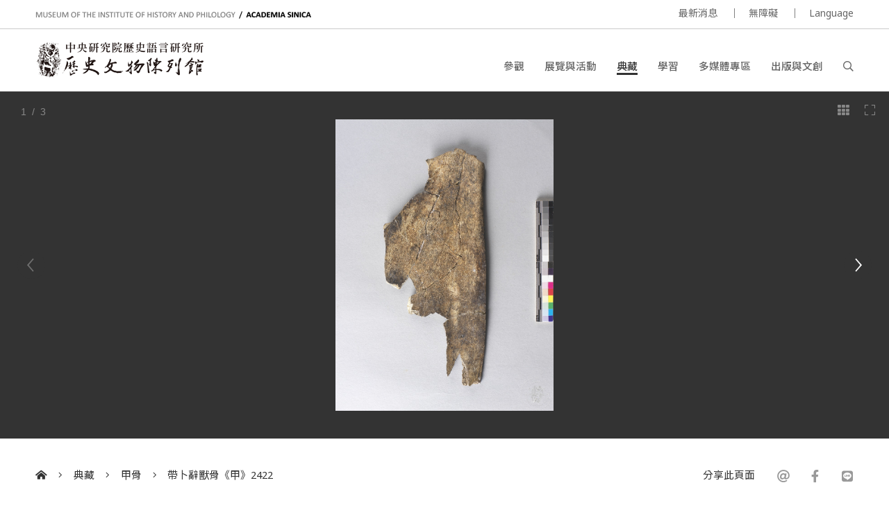

--- FILE ---
content_type: text/html; charset=UTF-8
request_url: https://museum.sinica.edu.tw/collection/32/item/502/
body_size: 7004
content:
<!DOCTYPE HTML>
<html lang="zh-tw">
<head>
<meta http-equiv="Content-Type" content="text/html; charset=utf-8">
<base href="https://museum.sinica.edu.tw/">

<!-- Font -->
<link rel="preconnect" href="https://fonts.googleapis.com">
<link rel="preconnect" href="https://fonts.gstatic.com" crossorigin>
<link href="https://fonts.googleapis.com/css2?family=Noto+Sans+TC:wght@100..900&family=Noto+Sans:ital,wght@0,100..900;1,100..900&display=swap" rel="stylesheet">

<!-- Meta -->
<title>帶卜辭獸骨《甲》2422 | 中研院歷史語言研究所歷史文物陳列館</title>
<meta name="keywords" content="">  
<meta name="description" content="此版習刻有馬、老虎、懷孕母象等動物圖畫。">  
<meta name="author" content="中研院歷史語言研究所歷史文物陳列館">
<meta name="viewport" content="width=device-width, initial-scale=1.0">

<!-- Open Graph -->
<meta property="og:title" content="帶卜辭獸骨《甲》2422 | 中研院歷史語言研究所歷史文物陳列館" />
<meta property="og:url" content="http://museum.sinica.edu.tw/collection/32/item/502/" />
<meta property="og:description" content="此版習刻有馬、老虎、懷孕母象等動物圖畫。" />
<meta property="og:image" content="https://museum.sinica.edu.tw/_upload/image/collection_item/large/3435f69b8f4265fe.jpg" />

<!-- Twitter cards -->
<meta name="twitter:card" content="summary" />
<meta name="twitter:title" content="帶卜辭獸骨《甲》2422 | 中研院歷史語言研究所歷史文物陳列館" />
<meta name="twitter:description" content="此版習刻有馬、老虎、懷孕母象等動物圖畫。" />
<meta name="twitter:image" content="https://museum.sinica.edu.tw/_upload/image/collection_item/large/3435f69b8f4265fe.jpg" />
<meta name="twitter:url" content="http://museum.sinica.edu.tw/collection/32/item/502/" />

<!-- Style -->
<link href="/_js/jQuery/plugin/lightGallery2/dist/css/lightgallery-bundle.min.css" rel="preload" as="style" onload="this.onload=null;this.rel='stylesheet'" />
<link href="/_js/jQuery/plugin/jssocials/jssocials.css" rel="preload" as="style" onload="this.onload=null;this.rel='stylesheet'" />
<link href="/_js/jQuery/plugin/jssocials/jssocials-theme-plain.css" rel="preload" as="style" onload="this.onload=null;this.rel='stylesheet'" />
<link href="/_js/jQuery/plugin/tooltipster/dist/css/tooltipster.bundle.min.css" rel="preload" as="style" onload="this.onload=null;this.rel='stylesheet'" />
<link href="/_js/jQuery/plugin/tooltipster/dist/css/plugins/tooltipster/sideTip/themes/tooltipster-sideTip-shadow.min.css" rel="preload" as="style" onload="this.onload=null;this.rel='stylesheet'" />
<link rel="stylesheet" href="/_js/jQuery/plugin/flickity/v2.3/flickity.css" rel="preload" as="style" onload="this.onload=null;this.rel='stylesheet'" />
<link rel="stylesheet" href="/_toolkit/froala-editor-2.7.0/css/froala_style.min.css" rel="preload" as="style" onload="this.onload=null;this.rel='stylesheet'" />
<link rel="stylesheet" href="css/style.css?update=1744873151" rel="preload" as="style" onload="this.onload=null;this.rel='stylesheet'"/>
<link rel="stylesheet" href="css/responsive.css?update=1730694032" rel="preload" as="style" onload="this.onload=null;this.rel='stylesheet'"/>

<!-- Favicon -->
<link rel="icon" href="favicon/favicon.ico" type="image/x-icon" /> 
<link rel="shortcut icon" href="favicon/favicon.ico" type="image/x-icon" />

<!-- JS -->

<!-- Google tag (gtag.js) -->
<!-- Google tag (gtag.js) -->
<script async src="https://www.googletagmanager.com/gtag/js?id=G-BT0BN0KB0B"> </script>
<script>
    window.dataLayer = window.dataLayer || [];
    function gtag(){dataLayer.push(arguments);}
    gtag('js', new Date());
    gtag('set', {cookie_domain: 'sinica.edu.tw'});
    gtag('set', {cookie_flags: 'SameSite=Lax;Secure'});
    gtag('config', 'G-BT0BN0KB0B', { cookie_flags: 'SameSite=Lax;Secure', cookie_domain: 'sinica.edu.tw' });
</script>
<script src="https://code.jquery.com/jquery-3.7.1.min.js" integrity="sha256-/JqT3SQfawRcv/BIHPThkBvs0OEvtFFmqPF/lYI/Cxo=" crossorigin="anonymous"></script>
<script src="combine.js?update=1726679996" defer></script>
<script src="script.js?update=1726710028" defer></script>
<script src="https://kit.fontawesome.com/337359d6df.js" crossorigin="anonymous" defer></script></head>

<body class="zh">
	<div id="container">
        
    	<!--header-->
        <a accesskey="U" href="https://museum.sinica.edu.tw/collection/32/item/502/#accessibility-c" id="accessibility-c" title="頁首區塊" class="accessibility-point">:::</a>  
<header id="header-wrapper" class="wrapper">
    	<div id="header-top">
        	<div class="inner">
        		<div class="title-en"><a href="https://museum.sinica.edu.tw/">MUSEUM OF THE INSTITUTE OF HISTORY AND PHILOLOGY  /  ACADEMIA SINICA</a></div>
            	<ul id="header-toolbar">
            		<li><a href="news/">最新消息</a></li>
                                		<li><a href="accessibility/">無障礙</a></li>
												
										
                    <li><a href="#" class="language-button">Language</a>
                    	<div id="language-menu">
                        
                                
                                                <a href="https://museum.sinica.edu.tw/en/collection/32/item/502/" >ENGLISH</a>
                                                <a href="https://museum.sinica.edu.tw/collection/32/item/502/" class="active">中文</a>
                                                <a href="https://museum.sinica.edu.tw/ja/collection/32/item/502/" >日本語</a>
                                                </div>
                    </li>
            	</ul>
            </div>
        </div>
        <div id="header-bottom">
        	<div class="inner">
        		<a href="https://museum.sinica.edu.tw/"><img src="image/logo.png" class="logo" /></a>
        		<h1><a href="https://museum.sinica.edu.tw/">中央研究院歷史語言研究所歷史文物陳列館</a></h1>
            	<nav id="header-nav">
            		<ul>
                		<li >
                        	<a href="news/">最新消息</a>
                        </li>
                		<li >
                        	<a href="visit/">參觀</a>
                        </li>
                		<li >
                        	<a href="exhibitions-events/">展覽與活動</a>
                        </li>
                		<li class="active">
                        	<a href="collection/">典藏</a>
                        </li>
                		<li >
                        	<a href="knowledge-base/">學習</a>
                        </li>
                		<li >
                        	<a href="multimedia/">多媒體專區</a>
                        </li>
                		<li >
                        	<a href="shop/">出版與文創</a>
                        </li>
                		<li><a href="#" id="header-search-button"><i class="far fa-search"></i></a></li>
                	</ul>
            	</nav>
        		<div id="mobile-menu-btn">
            		<div class="bar"></div>
            		<div class="bar"></div>
            		<div class="bar"></div>
        		</div>
        		<div id="mobile-menu-close"><i class="fal fa-times"></i></div>
            </div>
        </div>
		<div id="header-search">
			<div class="inner">
    			<form id="header-search-form">
        			<input type="text" name="q" value="" placeholder="搜尋" autocomplete="off" />
            		<button type="submit"><i class="far fa-search"></i></button>
        		</form>
                <a accesskey="S" href="search/" id="accessibility-s" title="搜尋頁面" class="accessibility-point">:::</a>
    		</div>
		</div>
</header>                
        <!--header-->
        
        <!--Image viewer-->
                <div class="image-viewer-wrapper full  ">                
        	<div class="image-viewer">
                        
            	                <div class="item" >
                        
                        	<img src="_upload/image/collection_item/large/3435f69b8f4265fe.jpg" alt="帶卜辭獸骨《甲》2422" />
                            
                        	                            
                        	<a href="_upload/image/collection_item/hd/3435f69b8f4265fe.jpg" class="zoom-btn image-viewer-btn"><i class="fal fa-expand"></i></a>
                        	<a href="#" class="thumb-btn image-viewer-btn"><i class="fas fa-th"></i></a>
                                                    	
                        </div>
                                <div class="item" >
                        
                        	<img src="_upload/image/collection_item/large/1275f69b8ee5463d.png" alt="帶卜辭獸骨《甲》2422" />
                            
                        	                            
                        	<a href="_upload/image/collection_item/hd/1275f69b8ee5463d.png" class="zoom-btn image-viewer-btn"><i class="fal fa-expand"></i></a>
                        	<a href="#" class="thumb-btn image-viewer-btn"><i class="fas fa-th"></i></a>
                                                    	
                        </div>
                                <div class="item" >
                        
                        	<img src="_upload/image/collection_item/large/9115f69b8f693995.jpg" alt="帶卜辭獸骨《甲》2422" />
                            
                        	                            
                        	<a href="_upload/image/collection_item/hd/9115f69b8f693995.jpg" class="zoom-btn image-viewer-btn"><i class="fal fa-expand"></i></a>
                        	<a href="#" class="thumb-btn image-viewer-btn"><i class="fas fa-th"></i></a>
                                                    	
                        </div>
                                      
            </div>
        	<div class="image-viewer-nav">
            	            	<div class="item">
            		<img src="_upload/image/collection_item/thumbnail/3435f69b8f4265fe.jpg" alt="帶卜辭獸骨《甲》2422" class="portrait" />
                	            	</div>
            	            	<div class="item">
            		<img src="_upload/image/collection_item/thumbnail/1275f69b8ee5463d.png" alt="帶卜辭獸骨《甲》2422" class="portrait" />
                	            	</div>
            	            	<div class="item">
            		<img src="_upload/image/collection_item/thumbnail/9115f69b8f693995.jpg" alt="帶卜辭獸骨《甲》2422" class="portrait" />
                	            	</div>
            	        	</div>            
        	<div class="image-viewer-pager"><span class="current">1</span> &nbsp;/&nbsp; 3</div>
            
                    </div> 
                <!--Image viewer-->
                
        <!--main-->
        <div id="breadcrumb">
           	<div class="inner">
                 <a href="https://museum.sinica.edu.tw/"><i class="fas fa-home-alt"></i></a>
                 <span class="seperator"><i class="fal fa-angle-right"></i></span>
                                  	<a href="collection/">典藏</a>
                 	<span class="seperator"><i class="fal fa-angle-right"></i></span>
                 	<a href="collection/32/">甲骨</a>
                                  <span class="seperator"><i class="fal fa-angle-right"></i></span>
                 <a href="collection/32/item/502/">帶卜辭獸骨《甲》2422</a>
                 <div class="social-share">
                 	<div>分享此頁面</div>
                    <div class="sharer"></div>
                 </div>
            </div>
        </div>
        
        <a accesskey="C" href="https://museum.sinica.edu.tw/collection/32/item/502/#accessibility-c" id="accessibility-c" title="主文區塊" class="accessibility-point">:::</a>
        <div id="main-wrapper" class="wrapper">
			<article>   	
            <div class="inner">
                    
                <div id="main-header" class="border">            
            		<h1>帶卜辭獸骨《甲》2422</h1>
                </div>
                
                <div id="main-content-aside-wrapper">
                <div id="main-content">
                    <!--Main article-->
                                    	<div class="fr-view">此版習刻有馬、老虎、懷孕母象等動物圖畫。</div>
                                        <dl>
                    	                        <dt>典藏號</dt>
                        <dd>R034576</dd>
                                            	                        <dt>年代</dt>
                        <dd>商代晚期</dd>
                                            	                        <dt>尺寸</dt>
                        <dd>長19.5×寬8.6公分</dd>
                                            	                        <dt>出土地</dt>
                        <dd>河南省安陽縣小屯3:H01坑</dd>
                                            	                        <dt>材質</dt>
                        <dd>獸骨</dd>
                                            	                        <dt>備註</dt>
                        <dd>（「商王動物園：甲骨中的蟲魚鳥獸」現場僅展出拓片圖）<br><br>習刻。雜刻文字與圖畫。圖畫中大象的肚子有小象，另有虎等動物的圖像。</dd>
                                            </dl>
                    <!--Main article-->
                    
                    
                    
                </div>
                
                
                <aside id="main-aside" class="short-padding">
                	<div id="main-aside-inner">
                        
                                                
                	</div>     
                </aside>
                
                </div>
                
                <h3 class="border no-top">更多藏品</h3>
                <!--blocks-->
                                <div class="block-list image-block col-4 masonry">
                	                    <div class="item">
                    	<div class="thumb fit-width" style="height:0; padding-top:133.33333333333%">
                        	<a href="collection/32/item/1212/"><img data-src="_upload/image/collection_item/thumbnail/8876755e62227572.jpg" alt="帶記事刻辭獸骨 《甲》3333+3361" class="lazy" /></a>
                        </div>
                        <div class="data">
                        	<div class="title"><a href="collection/32/item/1212/">帶記事刻辭獸骨 《甲》3333+3361</a></div>
                        </div>
                    </div>
                                        <div class="item">
                    	<div class="thumb fit-width" style="height:0; padding-top:107.86516853933%">
                        	<a href="collection/32/item/1214/"><img data-src="_upload/image/collection_item/thumbnail/9556755eabc7d122.jpg" alt="龜背甲卜辭殘片 &nbsp;《甲》0959" class="lazy" /></a>
                        </div>
                        <div class="data">
                        	<div class="title"><a href="collection/32/item/1214/">龜背甲卜辭殘片 &nbsp;《甲》0959</a></div>
                        </div>
                    </div>
                                        <div class="item">
                    	<div class="thumb fit-width" style="height:0; padding-top:135.21126760563%">
                        	<a href="collection/32/item/1213/"><img data-src="_upload/image/collection_item/thumbnail/4636755e7bcd4f54.jpg" alt="帶卜辭龜腹甲 &nbsp;《丙》0008" class="lazy" /></a>
                        </div>
                        <div class="data">
                        	<div class="title"><a href="collection/32/item/1213/">帶卜辭龜腹甲 &nbsp;《丙》0008</a></div>
                        </div>
                    </div>
                                        <div class="item">
                    	<div class="thumb fit-width" style="height:0; padding-top:147.69230769231%">
                        	<a href="collection/32/item/1215/"><img data-src="_upload/image/collection_item/thumbnail/6716755ee8c5a912.jpg" alt="帶記事刻辭龜背甲 《乙》3330+5281+《乙補》4936" class="lazy" /></a>
                        </div>
                        <div class="data">
                        	<div class="title"><a href="collection/32/item/1215/">帶記事刻辭龜背甲 《乙》3330+5281+《乙補》4936</a></div>
                        </div>
                    </div>
                                        <div class="item">
                    	<div class="thumb fit-width" style="height:0; padding-top:150%">
                        	<a href="collection/32/item/1216/"><img data-src="_upload/image/collection_item/thumbnail/95167571dccccb3c.jpg" alt="帶卜辭龜背甲 《乙》8806+8865+8997" class="lazy" /></a>
                        </div>
                        <div class="data">
                        	<div class="title"><a href="collection/32/item/1216/">帶卜辭龜背甲 《乙》8806+8865+8997</a></div>
                        </div>
                    </div>
                                        <div class="item">
                    	<div class="thumb fit-width" style="height:0; padding-top:133.33333333333%">
                        	<a href="collection/32/item/1217/"><img data-src="_upload/image/collection_item/thumbnail/30067571e27eaf93.jpg" alt="帶卜辭扇形龜背甲 &nbsp;《丙》0065" class="lazy" /></a>
                        </div>
                        <div class="data">
                        	<div class="title"><a href="collection/32/item/1217/">帶卜辭扇形龜背甲 &nbsp;《丙》0065</a></div>
                        </div>
                    </div>
                                        <div class="item">
                    	<div class="thumb fit-width" style="height:0; padding-top:128.3422459893%">
                        	<a href="collection/32/item/1218/"><img data-src="_upload/image/collection_item/thumbnail/126675715f2cc7d9.jpg" alt="改製龜背甲卜辭 《乙》4681" class="lazy" /></a>
                        </div>
                        <div class="data">
                        	<div class="title"><a href="collection/32/item/1218/">改製龜背甲卜辭 《乙》4681</a></div>
                        </div>
                    </div>
                                        <div class="item">
                    	<div class="thumb fit-width" style="height:0; padding-top:111.36890951276%">
                        	<a href="collection/32/item/1222/"><img data-src="_upload/image/collection_item/thumbnail/43367571cc964c58.jpg" alt="龜甲卜辭殘片 《乙》4817+5061+5520+5804+6087+R60751&nbsp;" class="lazy" /></a>
                        </div>
                        <div class="data">
                        	<div class="title"><a href="collection/32/item/1222/">龜甲卜辭殘片 《乙》4817+5061+5520+5804+6087+R60751&nbsp;</a></div>
                        </div>
                    </div>
                                        <div class="item">
                    	<div class="thumb fit-width" style="height:0; padding-top:126.64907651715%">
                        	<a href="collection/32/item/1220/"><img data-src="_upload/image/collection_item/thumbnail/4692_61267571a221a42b.jpg" alt="改製龜背甲卜辭 《乙》5271" class="lazy" /></a>
                        </div>
                        <div class="data">
                        	<div class="title"><a href="collection/32/item/1220/">改製龜背甲卜辭 《乙》5271</a></div>
                        </div>
                    </div>
                                        <div class="item">
                    	<div class="thumb fit-width" style="height:0; padding-top:78.125%">
                        	<a href="collection/32/item/774/"><img data-src="_upload/image/collection_item/thumbnail/7625f68801a92d3f.jpg" alt="牛頭骨刻辭《甲》3939" class="lazy" /></a>
                        </div>
                        <div class="data">
                        	<div class="title"><a href="collection/32/item/774/">牛頭骨刻辭《甲》3939</a></div>
                        </div>
                    </div>
                                        <div class="item">
                    	<div class="thumb fit-width" style="height:0; padding-top:133.70473537604%">
                        	<a href="collection/32/item/775/"><img data-src="_upload/image/collection_item/thumbnail/1805f688155263ca.jpg" alt="帶卜辭龜腹甲《丙》0086" class="lazy" /></a>
                        </div>
                        <div class="data">
                        	<div class="title"><a href="collection/32/item/775/">帶卜辭龜腹甲《丙》0086</a></div>
                        </div>
                    </div>
                                        <div class="item">
                    	<div class="thumb fit-width" style="height:0; padding-top:125.32637075718%">
                        	<a href="collection/32/item/761/"><img data-src="_upload/image/collection_item/thumbnail/1865f6886c275aed.jpg" alt="獸骨卜辭殘片《甲》2659+2716+2763" class="lazy" /></a>
                        </div>
                        <div class="data">
                        	<div class="title"><a href="collection/32/item/761/">獸骨卜辭殘片《甲》2659+2716+2763</a></div>
                        </div>
                    </div>
                                        <div class="item">
                    	<div class="thumb fit-width" style="height:0; padding-top:133.70473537604%">
                        	<a href="collection/32/item/776/"><img data-src="_upload/image/collection_item/thumbnail/7085f6889c78ddf8.jpg" alt="帶卜辭龜腹甲《乙》0507+《丙》0284" class="lazy" /></a>
                        </div>
                        <div class="data">
                        	<div class="title"><a href="collection/32/item/776/">帶卜辭龜腹甲《乙》0507+《丙》0284</a></div>
                        </div>
                    </div>
                                        <div class="item">
                    	<div class="thumb fit-width" style="height:0; padding-top:107.14285714286%">
                        	<a href="collection/32/item/762/"><img data-src="_upload/image/collection_item/thumbnail/2945f688b9cb6f9e.jpg" alt="獸骨卜辭殘片《甲》2367" class="lazy" /></a>
                        </div>
                        <div class="data">
                        	<div class="title"><a href="collection/32/item/762/">獸骨卜辭殘片《甲》2367</a></div>
                        </div>
                    </div>
                                        <div class="item">
                    	<div class="thumb fit-width" style="height:0; padding-top:133.70473537604%">
                        	<a href="collection/32/item/777/"><img data-src="_upload/image/collection_item/thumbnail/7885f688cb8afa74.jpg" alt="獸骨卜辭殘片《甲》2928" class="lazy" /></a>
                        </div>
                        <div class="data">
                        	<div class="title"><a href="collection/32/item/777/">獸骨卜辭殘片《甲》2928</a></div>
                        </div>
                    </div>
                                        <div class="item">
                    	<div class="thumb fit-width" style="height:0; padding-top:133.70473537604%">
                        	<a href="collection/32/item/778/"><img data-src="_upload/image/collection_item/thumbnail/6885f688e9d124ba.jpg" alt="帶卜辭龜腹甲《乙》4603" class="lazy" /></a>
                        </div>
                        <div class="data">
                        	<div class="title"><a href="collection/32/item/778/">帶卜辭龜腹甲《乙》4603</a></div>
                        </div>
                    </div>
                                        <div class="item">
                    	<div class="thumb fit-width" style="height:0; padding-top:120.60301507538%">
                        	<a href="collection/32/item/779/"><img data-src="_upload/image/collection_item/thumbnail/8255f6891276e7c6.jpg" alt="帶卜辭龜腹甲《乙》4718" class="lazy" /></a>
                        </div>
                        <div class="data">
                        	<div class="title"><a href="collection/32/item/779/">帶卜辭龜腹甲《乙》4718</a></div>
                        </div>
                    </div>
                                        <div class="item">
                    	<div class="thumb fit-width" style="height:0; padding-top:131.50684931507%">
                        	<a href="collection/32/item/348/"><img data-src="_upload/image/collection_item/thumbnail/915f68928c0f84a.jpg" alt="獸骨卜辭殘片《甲》2336" class="lazy" /></a>
                        </div>
                        <div class="data">
                        	<div class="title"><a href="collection/32/item/348/">獸骨卜辭殘片《甲》2336</a></div>
                        </div>
                    </div>
                                        <div class="item">
                    	<div class="thumb fit-width" style="height:0; padding-top:133.70473537604%">
                        	<a href="collection/32/item/763/"><img data-src="_upload/image/collection_item/thumbnail/3305f6893b38768f.jpg" alt="鹿角器《甲》3942" class="lazy" /></a>
                        </div>
                        <div class="data">
                        	<div class="title"><a href="collection/32/item/763/">鹿角器《甲》3942</a></div>
                        </div>
                    </div>
                                        <div class="item">
                    	<div class="thumb fit-width" style="height:0; padding-top:128%">
                        	<a href="collection/32/item/764/"><img data-src="_upload/image/collection_item/thumbnail/6015f6894ed3eeaa.jpg" alt="獸骨卜辭殘片《甲》2624" class="lazy" /></a>
                        </div>
                        <div class="data">
                        	<div class="title"><a href="collection/32/item/764/">獸骨卜辭殘片《甲》2624</a></div>
                        </div>
                    </div>
                                        <div class="item">
                    	<div class="thumb fit-width" style="height:0; padding-top:129.72972972973%">
                        	<a href="collection/32/item/766/"><img data-src="_upload/image/collection_item/thumbnail/1515f6895ca00a73.jpg" alt="龜甲卜辭殘片《甲》1961" class="lazy" /></a>
                        </div>
                        <div class="data">
                        	<div class="title"><a href="collection/32/item/766/">龜甲卜辭殘片《甲》1961</a></div>
                        </div>
                    </div>
                                        <div class="item">
                    	<div class="thumb fit-width" style="height:0; padding-top:107.14285714286%">
                        	<a href="collection/32/item/780/"><img data-src="_upload/image/collection_item/thumbnail/4055f6896d7d912d.jpg" alt="龜甲卜辭殘片《甲》2224" class="lazy" /></a>
                        </div>
                        <div class="data">
                        	<div class="title"><a href="collection/32/item/780/">龜甲卜辭殘片《甲》2224</a></div>
                        </div>
                    </div>
                                        <div class="item">
                    	<div class="thumb fit-width" style="height:0; padding-top:129.72972972973%">
                        	<a href="collection/32/item/767/"><img data-src="_upload/image/collection_item/thumbnail/4655f6897a47acc5.jpg" alt="龜甲卜辭殘片《甲》0984" class="lazy" /></a>
                        </div>
                        <div class="data">
                        	<div class="title"><a href="collection/32/item/767/">龜甲卜辭殘片《甲》0984</a></div>
                        </div>
                    </div>
                                        <div class="item">
                    	<div class="thumb fit-width" style="height:0; padding-top:150%">
                        	<a href="collection/32/item/781/"><img data-src="_upload/image/collection_item/thumbnail/8945f68987791716.jpg" alt="龜背甲卜辭（龜冊）《乙》4683" class="lazy" /></a>
                        </div>
                        <div class="data">
                        	<div class="title"><a href="collection/32/item/781/">龜背甲卜辭（龜冊）《乙》4683</a></div>
                        </div>
                    </div>
                                        <div class="item">
                    	<div class="thumb fit-width" style="height:0; padding-top:85.833333333333%">
                        	<a href="collection/32/item/104/"><img data-src="_upload/image/collection_item/thumbnail/156049b5f5c1cb4.jpg" alt="牛距骨刻辭《乙》8688" class="lazy" /></a>
                        </div>
                        <div class="data">
                        	<div class="title"><a href="collection/32/item/104/">牛距骨刻辭《乙》8688</a></div>
                        </div>
                    </div>
                                        <div class="item">
                    	<div class="thumb fit-width" style="height:0; padding-top:74.791666666667%">
                        	<a href="collection/32/item/19/"><img data-src="_upload/image/collection_item/thumbnail/3175f69c749919f9.jpg" alt="帶刻辭鹿頭骨《甲》3940" class="lazy" /></a>
                        </div>
                        <div class="data">
                        	<div class="title"><a href="collection/32/item/19/">帶刻辭鹿頭骨《甲》3940</a></div>
                        </div>
                    </div>
                                        <div class="item">
                    	<div class="thumb fit-width" style="height:0; padding-top:91.458333333333%">
                        	<a href="collection/32/item/270/"><img data-src="_upload/image/collection_item/thumbnail/2355f69c9a16f6f8.jpg" alt="帶刻辭鹿頭骨《甲》3941" class="lazy" /></a>
                        </div>
                        <div class="data">
                        	<div class="title"><a href="collection/32/item/270/">帶刻辭鹿頭骨《甲》3941</a></div>
                        </div>
                    </div>
                                        <div class="item">
                    	<div class="thumb fit-width" style="height:0; padding-top:133.70473537604%">
                        	<a href="collection/32/item/502/"><img data-src="_upload/image/collection_item/thumbnail/3435f69b8f4265fe.jpg" alt="帶卜辭獸骨《甲》2422" class="lazy" /></a>
                        </div>
                        <div class="data">
                        	<div class="title"><a href="collection/32/item/502/">帶卜辭獸骨《甲》2422</a></div>
                        </div>
                    </div>
                                        <div class="item">
                    	<div class="thumb fit-width" style="height:0; padding-top:76.875%">
                        	<a href="collection/32/item/255/"><img data-src="_upload/image/collection_item/thumbnail/35859e95a1484279.jpg" alt="帶卜辭龜背甲《乙》0163+0012+0303+0478+0397+0428" class="lazy" /></a>
                        </div>
                        <div class="data">
                        	<div class="title"><a href="collection/32/item/255/">帶卜辭龜背甲《乙》0163+0012+0303+0478+0397+0428</a></div>
                        </div>
                    </div>
                                        <div class="item">
                    	<div class="thumb fit-width" style="height:0; padding-top:111.53846153846%">
                        	<a href="collection/32/item/251/"><img data-src="_upload/image/collection_item/thumbnail/dc1258944327.jpg" alt="帶卜辭龜腹甲《丙》0469" class="lazy" /></a>
                        </div>
                        <div class="data">
                        	<div class="title"><a href="collection/32/item/251/">帶卜辭龜腹甲《丙》0469</a></div>
                        </div>
                    </div>
                                        <div class="item">
                    	<div class="thumb fit-width" style="height:0; padding-top:83.125%">
                        	<a href="collection/32/item/253/"><img data-src="_upload/image/collection_item/thumbnail/16959e95820348d8.jpg" alt="帶卜辭龜腹甲《丙》0207" class="lazy" /></a>
                        </div>
                        <div class="data">
                        	<div class="title"><a href="collection/32/item/253/">帶卜辭龜腹甲《丙》0207</a></div>
                        </div>
                    </div>
                                        <div class="item">
                    	<div class="thumb fit-width" style="height:0; padding-top:134.45378151261%">
                        	<a href="collection/32/item/503/"><img data-src="_upload/image/collection_item/thumbnail/77859e83b1f6f4f0.jpg" alt="帶卜辭龜腹甲《丙》0529" class="lazy" /></a>
                        </div>
                        <div class="data">
                        	<div class="title"><a href="collection/32/item/503/">帶卜辭龜腹甲《丙》0529</a></div>
                        </div>
                    </div>
                                        <div class="item">
                    	<div class="thumb fit-width" style="height:0; padding-top:96.25%">
                        	<a href="collection/32/item/504/"><img data-src="_upload/image/collection_item/thumbnail/13259e83bffcc7fb.jpg" alt="帶卜辭龜腹甲《丙》0533" class="lazy" /></a>
                        </div>
                        <div class="data">
                        	<div class="title"><a href="collection/32/item/504/">帶卜辭龜腹甲《丙》0533</a></div>
                        </div>
                    </div>
                                        <div class="item">
                    	<div class="thumb fit-width" style="height:0; padding-top:147.23926380368%">
                        	<a href="collection/32/item/505/"><img data-src="_upload/image/collection_item/thumbnail/37959e83d091c954.jpg" alt="帶卜辭龜腹甲《丙》0063" class="lazy" /></a>
                        </div>
                        <div class="data">
                        	<div class="title"><a href="collection/32/item/505/">帶卜辭龜腹甲《丙》0063</a></div>
                        </div>
                    </div>
                                        <div class="item">
                    	<div class="thumb fit-width" style="height:0; padding-top:123.39331619537%">
                        	<a href="collection/32/item/252/"><img data-src="_upload/image/collection_item/thumbnail/dc1258945808.jpg" alt="帶卜辭龜腹甲《丙》0059" class="lazy" /></a>
                        </div>
                        <div class="data">
                        	<div class="title"><a href="collection/32/item/252/">帶卜辭龜腹甲《丙》0059</a></div>
                        </div>
                    </div>
                                        <div class="item">
                    	<div class="thumb fit-width" style="height:0; padding-top:136.75213675214%">
                        	<a href="collection/32/item/506/"><img data-src="_upload/image/collection_item/thumbnail/15959e86fbe02d72.jpg" alt="帶卜辭龜腹甲《丙》0538" class="lazy" /></a>
                        </div>
                        <div class="data">
                        	<div class="title"><a href="collection/32/item/506/">帶卜辭龜腹甲《丙》0538</a></div>
                        </div>
                    </div>
                                        <div class="item">
                    	<div class="thumb fit-width" style="height:0; padding-top:150%">
                        	<a href="collection/32/item/254/"><img data-src="_upload/image/collection_item/thumbnail/dc1258946374.jpg" alt="龜腹甲卜辭《丙》0368" class="lazy" /></a>
                        </div>
                        <div class="data">
                        	<div class="title"><a href="collection/32/item/254/">龜腹甲卜辭《丙》0368</a></div>
                        </div>
                    </div>
                                        <div class="item">
                    	<div class="thumb fit-width" style="height:0; padding-top:115.38461538462%">
                        	<a href="collection/32/item/643/"><img data-src="_upload/image/collection_item/thumbnail/9675eba535f4ea4b.jpg" alt="龜腹甲卜辭《丙》0247" class="lazy" /></a>
                        </div>
                        <div class="data">
                        	<div class="title"><a href="collection/32/item/643/">龜腹甲卜辭《丙》0247</a></div>
                        </div>
                    </div>
                                        <div class="item">
                    	<div class="thumb fit-width" style="height:0; padding-top:125.32637075718%">
                        	<a href="collection/32/item/770/"><img data-src="_upload/image/collection_item/thumbnail/8985f48895902dc4.jpg" alt="帶硃書龜甲卜辭《乙》0778" class="lazy" /></a>
                        </div>
                        <div class="data">
                        	<div class="title"><a href="collection/32/item/770/">帶硃書龜甲卜辭《乙》0778</a></div>
                        </div>
                    </div>
                                        <div class="item">
                    	<div class="thumb fit-width" style="height:0; padding-top:150%">
                        	<a href="collection/32/item/771/"><img data-src="_upload/image/collection_item/thumbnail/115f488d1fb39b0.jpg" alt="龜甲卜辭《乙》5867+8202" class="lazy" /></a>
                        </div>
                        <div class="data">
                        	<div class="title"><a href="collection/32/item/771/">龜甲卜辭《乙》5867+8202</a></div>
                        </div>
                    </div>
                                        <div class="item">
                    	<div class="thumb fit-width" style="height:0; padding-top:150%">
                        	<a href="collection/32/item/772/"><img data-src="_upload/image/collection_item/thumbnail/1005f4898e0ceda4.jpg" alt="龜腹甲卜辭《丙》0069" class="lazy" /></a>
                        </div>
                        <div class="data">
                        	<div class="title"><a href="collection/32/item/772/">龜腹甲卜辭《丙》0069</a></div>
                        </div>
                    </div>
                                        <div class="item">
                    	<div class="thumb fit-width" style="height:0; padding-top:150%">
                        	<a href="collection/32/item/508/"><img data-src="_upload/image/collection_item/thumbnail/8835a16885a45d95.jpg" alt="填硃卜辭龜腹甲《乙》0867" class="lazy" /></a>
                        </div>
                        <div class="data">
                        	<div class="title"><a href="collection/32/item/508/">填硃卜辭龜腹甲《乙》0867</a></div>
                        </div>
                    </div>
                                        <div class="item">
                    	<div class="thumb fit-width" style="height:0; padding-top:150%">
                        	<a href="collection/32/item/106/"><img data-src="_upload/image/collection_item/thumbnail/dc1180929382.jpg" alt="牛胛骨刻辭《甲》3333+3361" class="lazy" /></a>
                        </div>
                        <div class="data">
                        	<div class="title"><a href="collection/32/item/106/">牛胛骨刻辭《甲》3333+3361</a></div>
                        </div>
                    </div>
                                        <div class="item">
                    	<div class="thumb fit-width" style="height:0; padding-top:79.2%">
                        	<a href="collection/32/item/103/"><img data-src="_upload/image/collection_item/thumbnail/dc1224730180.jpg" alt="人頭骨刻辭殘片《甲》3739" class="lazy" /></a>
                        </div>
                        <div class="data">
                        	<div class="title"><a href="collection/32/item/103/">人頭骨刻辭殘片《甲》3739</a></div>
                        </div>
                    </div>
                                        <div class="item">
                    	<div class="thumb fit-width" style="height:0; padding-top:81.25%">
                        	<a href="collection/32/item/58/"><img data-src="_upload/image/collection_item/thumbnail/dc1167119555.jpg" alt="龜甲卜辭殘片《乙》0566" class="lazy" /></a>
                        </div>
                        <div class="data">
                        	<div class="title"><a href="collection/32/item/58/">龜甲卜辭殘片《乙》0566</a></div>
                        </div>
                    </div>
                                        <div class="item">
                    	<div class="thumb fit-width" style="height:0; padding-top:141.59292035398%">
                        	<a href="collection/32/item/59/"><img data-src="_upload/image/collection_item/thumbnail/dc1167119517.jpg" alt="填硃龜腹甲卜辭《丙》0001" class="lazy" /></a>
                        </div>
                        <div class="data">
                        	<div class="title"><a href="collection/32/item/59/">填硃龜腹甲卜辭《丙》0001</a></div>
                        </div>
                    </div>
                                        <div class="item">
                    	<div class="thumb fit-width" style="height:0; padding-top:150%">
                        	<a href="collection/32/item/81/"><img data-src="_upload/image/collection_item/thumbnail/dc1169447548.jpg" alt="帶卜辭龜甲《乙》5241" class="lazy" /></a>
                        </div>
                        <div class="data">
                        	<div class="title"><a href="collection/32/item/81/">帶卜辭龜甲《乙》5241</a></div>
                        </div>
                    </div>
                                        <div class="item">
                    	<div class="thumb fit-width" style="height:0; padding-top:130.4347826087%">
                        	<a href="collection/32/item/82/"><img data-src="_upload/image/collection_item/thumbnail/dc1169452081.jpg" alt="龜甲卜辭殘片《乙》5167" class="lazy" /></a>
                        </div>
                        <div class="data">
                        	<div class="title"><a href="collection/32/item/82/">龜甲卜辭殘片《乙》5167</a></div>
                        </div>
                    </div>
                                        <div class="item">
                    	<div class="thumb fit-width" style="height:0; padding-top:130.79019073569%">
                        	<a href="collection/32/item/84/"><img data-src="_upload/image/collection_item/thumbnail/dc1169455341.jpg" alt="獸骨卜辭殘片《乙》8672" class="lazy" /></a>
                        </div>
                        <div class="data">
                        	<div class="title"><a href="collection/32/item/84/">獸骨卜辭殘片《乙》8672</a></div>
                        </div>
                    </div>
                                        <div class="item">
                    	<div class="thumb fit-width" style="height:0; padding-top:37.291666666667%">
                        	<a href="collection/32/item/268/"><img data-src="_upload/image/collection_item/thumbnail/dc1318987251.jpg" alt="成套卜甲《丙》0028及0030" class="lazy" /></a>
                        </div>
                        <div class="data">
                        	<div class="title"><a href="collection/32/item/268/">成套卜甲《丙》0028及0030</a></div>
                        </div>
                    </div>
                                        <div class="item">
                    	<div class="thumb fit-width" style="height:0; padding-top:150%">
                        	<a href="collection/32/item/271/"><img data-src="_upload/image/collection_item/thumbnail/dc1318987401.jpg" alt="龜腹甲卜辭《丙》0342" class="lazy" /></a>
                        </div>
                        <div class="data">
                        	<div class="title"><a href="collection/32/item/271/">龜腹甲卜辭《丙》0342</a></div>
                        </div>
                    </div>
                                        <div class="item">
                    	<div class="thumb fit-width" style="height:0; padding-top:125.65445026178%">
                        	<a href="collection/32/item/273/"><img data-src="_upload/image/collection_item/thumbnail/dc1318987460.jpg" alt="龜腹甲卜辭《丙》0264" class="lazy" /></a>
                        </div>
                        <div class="data">
                        	<div class="title"><a href="collection/32/item/273/">龜腹甲卜辭《丙》0264</a></div>
                        </div>
                    </div>
                                        <div class="item-sizer"></div>
  					<div class="gutter-sizer"></div>
                    <div class="grid-line" id="grid-line-1"></div>
                    <div class="grid-line" id="grid-line-2"></div>
                    <div class="grid-line" id="grid-line-3"></div>
                </div>
                <!--blocks-->
                
            </div> 
		</article>    
        </div>
        <!--main-->
        
        <!--footer-->
        <footer id="footer-wrapper" class="wrapper">
    <div id="footer-top">
    	<div class="inner">
        	<form id="footer-newsletter-form">
            	<p>訂閱電子報</p>
            	<input type="email" name="email" placeholder="電子信箱" />
                <button type="submit">訂閱</button>
                <div class="msg"></div>
            </form>
            <a href="newsletter-archive/" class="link">檢視電子報存檔</a>
        </div>           
	</div> 
    <a accesskey="Z" href="https://museum.sinica.edu.tw/collection/32/item/502/#accessibility-z" id="accessibility-z" title="頁尾區塊" class="accessibility-point">:::</a>
    <div id="footer-bottom">
    	<div class="inner">
        	<div id="footer-contact">
            	<div class="set">
                	<div class="title">歷史文物陳列館</div>
                    <address class="address"><a href="https://goo.gl/maps/g6jnnUyYynYH6WdS9" target="_blank" rel="noopener noreferrer">11529臺北市南港區研究院路二段130號</a></address>
                    <div class="phone">+886-2-2652-3180</div>
					<div class="email"><a href="mailto:museum@asihp.net">museum@asihp.net</a></div>
                </div>
            	<div class="set">
                	<div class="title">參觀資訊</div>
                    <div class="opening-hours">每週三、六及日 09:30-16:30<br>逢國定假日、選舉日及連續假期不開放<br>免費參觀<br><br><br></div>
                </div>
            </div>
        	<div id="footer-nav">
            	<div class="set">
                	<div class="title">參觀</div>
                    <ul>
                    	            			<li><a href="visit/#section-5">參觀須知</a></li>
                		            			<li><a href="visit/#section-3">現場導覽</a></li>
                		            			<li><a href="visit/#section-9">語音導覽</a></li>
                		            			<li><a href="visit/#section-4">交通指南</a></li>
                		            			<li><a href="visit/#section-1">展場設施</a></li>
                		            			<li><a href="visit/#section-6">攝影許可</a></li>
                		                    </ul>
                </div>
            	<div class="set">
                	<div class="title">關於</div>
                    <ul>
                    	            			<li><a href="about-us/#section-1">本館沿革</a></li>
                		            			<li><a href="about-us/#section-2">典藏特色</a></li>
                		            			<li><a href="about-us/#section-10">展示理念</a></li>
                		            			<li><a href="about-us/#section-9">組織架構</a></li>
                		                    	<li><a href="contact-us/">聯絡我們</a></li>
                    </ul>
                </div>
            	<div class="set">
                	<div class="title">追蹤</div>
                    <ul>
                    	                        <li><a href="https://www.facebook.com/ihpmuseum/" target="_blank" rel="noopener noreferrer">Facebook</a></li>
                                                <li><a href="https://www.instagram.com/ihpmuseum/" target="_blank" rel="noopener noreferrer">Instagram</a></li>
                                                <li><a href="https://lin.ee/Laewp7g" target="_blank" rel="noopener noreferrer">Line</a></li>
                                                <li><a href="https://twitter.com/Museum_of_IHP" target="_blank" rel="noopener noreferrer">Twitter</a></li>
                                                <li><a href="https://www.youtube.com/channel/UCr6IkJQtuyQZ4UMr3XOE2hQ" target="_blank" rel="noopener noreferrer">Youtube</a></li>
                                                <li><a href="http://www.weibo.com/u/2810923542" target="_blank" rel="noopener noreferrer">Weibo</a></li>
                                            </ul>
                </div>
            </div>
            <div id="footer-toolbar">
            	<a href="https://www1.ihp.sinica.edu.tw/" target="_blank" rel="noopener noreferrer" class="ref-link">中央研究院歷史語言研究所</a>
                <ul>
                    <li><a href="volunteers/">志工園地</a></li>
                                		<li><a href="accessibility/">無障礙</a></li>
                                		<li><a href="site-policy/">網站政策</a></li>
                </ul>
            </div>
            <div id="footer-copyright">
            	&copy; 2026. <a href="https://dozencreation.com" target="_blank" rel="noopener noreferrer">SITE CREDIT</a>
            </div>
        </div>           
	</div>          
</footer>
                
	
        
        <!--footer-->
                
    </div>
</body>
</html>

